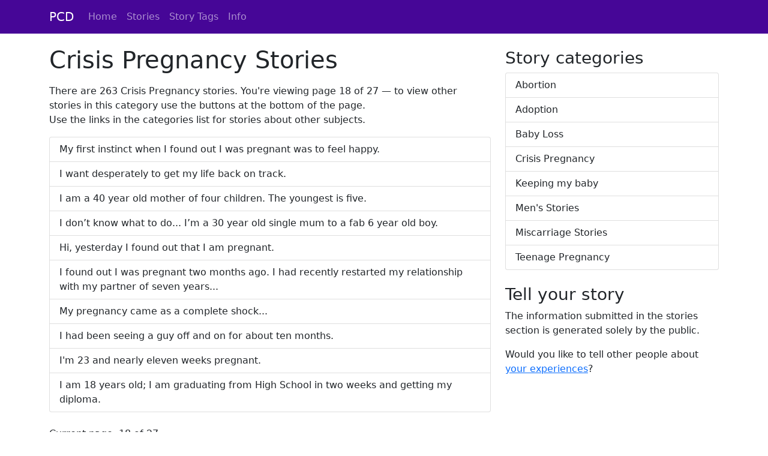

--- FILE ---
content_type: text/html; charset=utf-8
request_url: https://www.pregnancychoicesdirectory.com/peoplesstories/crisispregnancy/18
body_size: 12326
content:
<!DOCTYPE html>
<html lang="en">
<head>
    
        <!-- Global site tag (gtag.js) - Google Analytics -->
        <script async src="https://www.googletagmanager.com/gtag/js?id=UA-4351644-27"></script>
        <script>
            window.dataLayer = window.dataLayer || [];
            function gtag() { dataLayer.push(arguments); }
            gtag('js', new Date());

            gtag('config', 'UA-4351644-27');
        </script>
        <script type="text/javascript">
            (function(c,l,a,r,i,t,y){
                c[a]=c[a]||function(){(c[a].q=c[a].q||[]).push(arguments)};
                t=l.createElement(r);t.async=1;t.src="https://www.clarity.ms/tag/"+i;
                y=l.getElementsByTagName(r)[0];y.parentNode.insertBefore(t,y);
            })(window, document, "clarity", "script", "budhwdfwt1");
        </script>
    
    <meta charset="utf-8" />
    <meta name="viewport" content="width=device-width, initial-scale=1.0" />
    
            <link rel="canonical" href="https://www.pregnancychoicesdirectory.com/peoplesstories/crisispregnancy/18" />
            <link rel="prev" href="https://www.pregnancychoicesdirectory.com/peoplesstories/crisispregnancy/17" />
            <link rel="next" href="https://www.pregnancychoicesdirectory.com/peoplesstories/crisispregnancy/19" />

    <title>Crisis Pregnancy stories - page 18 of 27</title>
    <link rel="apple-touch-icon" sizes="57x57" href="/apple-icon-57x57.png">
    <link rel="apple-touch-icon" sizes="60x60" href="/apple-icon-60x60.png">
    <link rel="apple-touch-icon" sizes="72x72" href="/apple-icon-72x72.png">
    <link rel="apple-touch-icon" sizes="76x76" href="/apple-icon-76x76.png">
    <link rel="apple-touch-icon" sizes="114x114" href="/apple-icon-114x114.png">
    <link rel="apple-touch-icon" sizes="120x120" href="/apple-icon-120x120.png">
    <link rel="apple-touch-icon" sizes="144x144" href="/apple-icon-144x144.png">
    <link rel="apple-touch-icon" sizes="152x152" href="/apple-icon-152x152.png">
    <link rel="apple-touch-icon" sizes="180x180" href="/apple-icon-180x180.png">
    <link rel="icon" type="image/png" sizes="192x192" href="/android-icon-192x192.png">
    <link rel="icon" type="image/png" sizes="32x32" href="/favicon-32x32.png">
    <link rel="icon" type="image/png" sizes="96x96" href="/favicon-96x96.png">
    <link rel="icon" type="image/png" sizes="16x16" href="/favicon-16x16.png">
    <link rel="manifest" href="/manifest.json">
    <meta name="msapplication-TileColor" content="#ffffff">
    <meta name="msapplication-TileImage" content="/ms-icon-144x144.png">
    <meta name="theme-color" content="#ffffff">

    <link rel="stylesheet" href="/css/bootstrap.custom.css?v=1QoQ0xWlB_2xwEvC7-6t3INrkaGsuqi5gB0oodk0qOI" />

    
    
</head>
<body class="d-flex flex-column vh-100">
    <header>
        <nav class="navbar navbar-expand-lg navbar-dark bg-dark">
            <div class="container">
                <a class="navbar-brand" href="/">PCD</a>
                <button class="navbar-toggler" type="button" data-bs-toggle="collapse" data-bs-target="#navbarSupportedContent" aria-controls="navbarSupportedContent" aria-expanded="false" aria-label="Toggle navigation">
                    <span class="navbar-toggler-icon"></span>
                </button>
                <div class="collapse navbar-collapse" id="navbarSupportedContent">
                    <ul class="navbar-nav me-auto mb-2 mb-lg-0">
                        <li class="nav-item">
                            <a class="nav-link" href="/">Home</a>
                        </li>
                        <li class="nav-item">
                            <a class="nav-link" href="/peoplesstories">Stories</a>
                        </li>
                        <li class="nav-item">
                            <a class="nav-link" href="/peoplesstories/tags">Story Tags</a>
                        </li>
                        <li class="nav-item">
                            <a class="nav-link" href="/info">Info</a>
                        </li>
                    </ul>
                </div>
            </div>
        </nav>
    </header>

    <main class="flex-shrink-0" role="main">
        
<div class="container">

    <div class="row">

        <div class="col-12 col-sm-8">
    
            <h1>Crisis Pregnancy Stories</h1>

            <p>
                There are 263 Crisis Pregnancy stories. You're viewing page 18 of 27
                — to view other stories in this category use the buttons at the bottom of the page.<br />
                Use the links in the categories list for stories about other subjects.
            </p>

                <div class="list-group mb-4">
                        <a class="list-group-item list-group-item-action" title="My first instinct when I found out I was pregnant was to feel happy." href="/peoplesstories/crisispregnancy/723/my-first-instinct-when-i-found-out-i-was-pregnant-was-to-feel-happy">My first instinct when I found out I was pregnant was to feel happy.</a>
                        <a class="list-group-item list-group-item-action" title="I want desperately to get my life back on track." href="/peoplesstories/crisispregnancy/719/i-want-desperately-to-get-my-life-back-on-track">I want desperately to get my life back on track.</a>
                        <a class="list-group-item list-group-item-action" title="I am a 40 year old mother of four children. The youngest is five." href="/peoplesstories/crisispregnancy/717/i-am-a-40-year-old-mother-of-four-children-the-youngest-is-five">I am a 40 year old mother of four children. The youngest is five.</a>
                        <a class="list-group-item list-group-item-action" title="I don&#x2019;t know what to do... I&#x2019;m a 30 year old single mum to a fab 6 year old boy. " href="/peoplesstories/crisispregnancy/713/i-dont-know-what-to-do-im-a-30-year-old-single-mum-to-a-fab-6-year-old-boy-">I don&#x2019;t know what to do... I&#x2019;m a 30 year old single mum to a fab 6 year old boy. </a>
                        <a class="list-group-item list-group-item-action" title="Hi, yesterday I found out that I am pregnant." href="/peoplesstories/crisispregnancy/703/hi-yesterday-i-found-out-that-i-am-pregnant">Hi, yesterday I found out that I am pregnant.</a>
                        <a class="list-group-item list-group-item-action" title="I found out I was pregnant two months ago. I had recently restarted my relationship with my partner of seven years..." href="/peoplesstories/crisispregnancy/702/i-found-out-i-was-pregnant-two-months-ago-i-had-recently-restarted-my-relationship-with-my-partner-of-seven-years">I found out I was pregnant two months ago. I had recently restarted my relationship with my partner of seven years...</a>
                        <a class="list-group-item list-group-item-action" title="My pregnancy came as a complete shock..." href="/peoplesstories/crisispregnancy/699/my-pregnancy-came-as-a-complete-shock">My pregnancy came as a complete shock...</a>
                        <a class="list-group-item list-group-item-action" title="I had been seeing a guy off and on for about ten months." href="/peoplesstories/crisispregnancy/698/i-had-been-seeing-a-guy-off-and-on-for-about-ten-months">I had been seeing a guy off and on for about ten months.</a>
                        <a class="list-group-item list-group-item-action" title="I&#x27;m 23 and nearly eleven weeks pregnant." href="/peoplesstories/crisispregnancy/695/im-23-and-nearly-eleven-weeks-pregnant">I&#x27;m 23 and nearly eleven weeks pregnant.</a>
                        <a class="list-group-item list-group-item-action" title="I am 18 years old; I am graduating from High School in two weeks and getting my diploma." href="/peoplesstories/crisispregnancy/691/i-am-18-years-old-i-am-graduating-from-high-school-in-two-weeks-and-getting-my-diploma">I am 18 years old; I am graduating from High School in two weeks and getting my diploma.</a>
                </div>
                <p>
                    Current page: 18 of 27
                </p>
                <nav><ul class="pagination pagination-sm"><li class="page-item"><a aria-label="First" class="page-link" href="/peoplesstories/crisispregnancy"><span aria-hidden="true">&laquo</span><span class="visually-hidden">First</span></a></li><li class="page-item"><a aria-label="Previous" class="page-link" href="/peoplesstories/crisispregnancy/17"><span aria-hidden="true">&lsaquo;</span><span class="visually-hidden">Previous</span></a></li><li class="page-item"><a class="page-link" href="/peoplesstories/crisispregnancy/16">16</a></li><li class="page-item"><a class="page-link" href="/peoplesstories/crisispregnancy/17">17</a></li><li class="page-item active"><a class="page-link" href="/peoplesstories/crisispregnancy/18">18</a></li><li class="page-item"><a class="page-link" href="/peoplesstories/crisispregnancy/19">19</a></li><li class="page-item"><a class="page-link" href="/peoplesstories/crisispregnancy/20">20</a></li><li class="page-item"><a aria-label="Next" class="page-link" href="/peoplesstories/crisispregnancy/19"><span aria-hidden="true">&rsaquo;</span><span class="visually-hidden">Next</span></a></li><li class="page-item"><a aria-label="Last" class="page-link" href="/peoplesstories/crisispregnancy/27"><span aria-hidden="true">&raquo</span><span class="visually-hidden">Last</span></a></li></ul></nav>
        </div>

        <div class="col-12 col-sm-4">

            <h3 class="mt-4">Story categories</h3>
            
        <div class="list-group">
            <a class="list-group-item list-group-item-action" href="/peoplesstories/abortion">Abortion</a>
            <a class="list-group-item list-group-item-action" href="/peoplesstories/adoption">Adoption</a>
            <a class="list-group-item list-group-item-action" href="/peoplesstories/babyloss">Baby Loss</a>
            <a class="list-group-item list-group-item-action" href="/peoplesstories/crisispregnancy">Crisis Pregnancy</a>
            <a class="list-group-item list-group-item-action" href="/peoplesstories/keepingmybaby">Keeping my baby</a>
            <a class="list-group-item list-group-item-action" href="/peoplesstories/mens">Men&#x27;s Stories</a>
            <a class="list-group-item list-group-item-action" href="/peoplesstories/miscarriage">Miscarriage Stories</a>
            <a class="list-group-item list-group-item-action" href="/peoplesstories/teenagepregnancy">Teenage Pregnancy</a>
        </div>



            <h3 class="mt-4">Tell your story</h3>
            <p>
                The information submitted in the stories section is generated solely by the public.
            </p>
            <p>
                Would you like to tell other people about <a href="/peoplesstories/tell-your-story">your experiences</a>?
            </p>
        </div>
    </div>
</div>
    </main>

    <footer class="mt-auto py-3">
        <div class="container">
            <ul class="nav justify-content-center border-bottom pb-3 mb-3">
                <li class="nav-item"><a class="nav-link px-2 text-muted" href="/">Home</a></li>
                <li class="nav-item"><a class="nav-link px-2 text-muted" href="/peoplesstories">Stories</a></li>
                <li class="nav-item"><a class="nav-link px-2 text-muted" href="/about">About</a></li>
                <li class="nav-item"><a class="nav-link px-2 text-muted" href="/cookies">Cookies</a></li>
                <li class="nav-item"><a class="nav-link px-2 text-muted" href="/privacy">Privacy</a></li>
                <li class="nav-item"><a class="nav-link px-2 text-muted" href="/contact">Contact Admin</a></li>
            </ul>
            <p class="text-center text-muted">
                &copy; 2015 - 2026 Pregnancy&nbsp;Choices&nbsp;Directory<br />
                <small>R v4.47.0 10/05/2022</small>
            </p>
        </div>
    </footer>




    <script src="https://cdn.jsdelivr.net/npm/bootstrap@5.1.3/dist/js/bootstrap.bundle.min.js" integrity="sha384-ka7Sk0Gln4gmtz2MlQnikT1wXgYsOg+OMhuP+IlRH9sENBO0LRn5q+8nbTov4+1p" crossorigin="anonymous"></script>
    

</body>
</html>